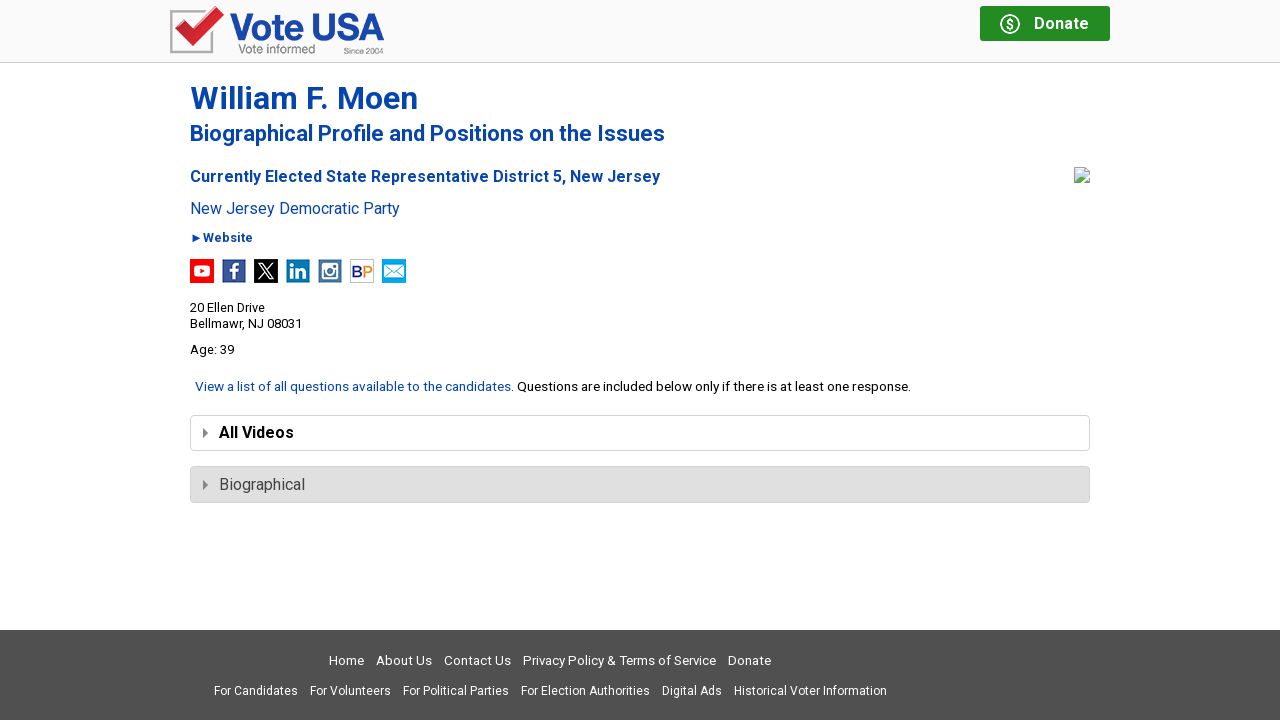

--- FILE ---
content_type: text/html; charset=utf-8
request_url: https://vote-usa.org/Intro.aspx?State=NJ&Id=NJMoenWilliamF
body_size: 13849
content:


<!DOCTYPE html>

<html>
<head id="Head"><title>
	Vote-USA | William F. Moen | Currently Elected State Representative District 5, New Jersey
</title><meta name="viewport" content="width=device-width, initial-scale=1" />

  <!-- Google Tag Manager -->
  <script>
    (function(w, d, s, l, i) {
      w[l] = w[l] || [];
      w[l].push({
        'gtm.start':
          new Date().getTime(),
        event: 'gtm.js'
      });
      var f = d.getElementsByTagName(s)[0],
        j = d.createElement(s),
        dl = l != 'dataLayer' ? '&l=' + l : '';
      j.async = true;
      j.src =
        'https://www.googletagmanager.com/gtm.js?id=' + i + dl;
      f.parentNode.insertBefore(j, f);
    })(window, document, 'script', 'dataLayer', 'GTM-5LB4ZS');
  </script>
  <!-- End Google Tag Manager -->
  
<link href="https://fonts.googleapis.com/css?family=Roboto:400,400i,700,700i,900" rel="stylesheet" /><link rel="stylesheet" href="https://ajax.googleapis.com/ajax/libs/jqueryui/1.11.4/themes/smoothness/jquery-ui.css" /><link rel="stylesheet" href="/css/vote/public.min.css?589" />
  <script src="https://ajax.googleapis.com/ajax/libs/jquery/1.11.3/jquery.min.js" type="text/javascript"></script>
  <script src="https://ajax.googleapis.com/ajax/libs/jqueryui/1.11.4/jquery-ui.min.js" type="text/javascript"></script>

  <script type="text/javascript" src="/js/scripts.min.js?589"></script>
  
  
  <style type="text/css">
    .responsive-report
    {
      padding: 0;
    }

    .intro-page .content h1
    {
      margin-top: 0;
      font-size: 16px;
      line-height: 120%;
    }

    .intro-report
    {
      margin-bottom: 20px;
      padding: 0;
    }

    .intro-report .candidate-image
    {
      display: block;
      float: right;
    }

    .intro-report .candidate-info
    {
      width: 100%;
      padding: 0;
      display: block;
    }

    .intro-report .candidate-status
    {
      font-weight: bold;
      font-size: 1.3rem;
    }

    .intro-report .candidate-election
    {
      margin-top: 3px;
      font-size: 1rem;
      font-weight: normal;
    }

    .intro-report a.compare-candidates
    {
      margin: 5px 0 0 0;
    }

    .intro-report .candidate-party
    {
      margin: 15px 0;
      display: block;
    }

    .intro-report .social-media-anchors
    {
      margin-top: 15px;
    }

    .intro-report .candidate-address,
    .intro-report .candidate-phone,
    .intro-report .candidate-age
    {
      margin-top: 10px;
      line-height: 1.3;
    }

    @media only screen and (max-width: 519px)
    {
      /* small */
      .intro-report .candidate-image img
      {
        max-width: 100px;
      }
    }

    @media only screen and (min-width: 520px) and (max-width: 759px)
    {
      /* medium */
      .intro-report .candidate-image img
      {
        max-width: 200px;
      }
    }
  </style>
  <script type="text/javascript">
    $(function () {
      $(".accordion-container").accordion({
        active: false,
        collapsible: true,
        heightStyle: "content",
        activate: PUBLIC.accordionActivate
      });
      PUBLIC.setupBackToBallot();
    });
  </script>
<link href="https://vote-usa.org/intro.aspx?state=nj&amp;id=njmoenwilliamf" rel="canonical" /><meta name="description" content="William F. Moen, Currently Elected State Representative District 5, New Jersey: Picture, bio, position statements and social media links | Vote-USA" /></head>
<body id="Body" class="no-js disclaimer-hidden intro-page">

<!-- Google Tag Manager (noscript) -->
<noscript>
  <iframe src="https://www.googletagmanager.com/ns.html?id=GTM-5LB4ZS"
          height="0" width="0" style="display: none; visibility: hidden">
  </iframe>
</noscript>
<!-- End Google Tag Manager (noscript) -->

<form method="post" action="./Intro.aspx?State=NJ&amp;Id=NJMoenWilliamF" id="form1">
<div class="aspNetHidden">
<input type="hidden" name="__VIEWSTATE" id="__VIEWSTATE" value="/[base64]" />
</div>

<div class="aspNetHidden">

	<input type="hidden" name="__VIEWSTATEGENERATOR" id="__VIEWSTATEGENERATOR" value="6E43DA81" />
</div>
  <div id="page-container">
    <header class="clearfix">
      <div class="header-inner outer-element clearfix">


        <a class="logo3" href="/" title="Go to Vote-USA Home">
          <img src="/images/logo-2019-48h.png" alt="Vote USA - Vote informed"/>
        </a>
        
        <a class="donate no-print" href="/Donate.aspx" title="Donate to Vote-USA">
          <div class="dollar-logo">
            <div>$</div>
          </div>
          <div class="message">
            <div class="line1">Donate</div>
            <div class="line2">Keep us online</div>
          </div>
        </a>
      </div>
    </header>
    <section id="OuterPage" class="outer-page outer-element">
      <div class="content">
        
  <div id="MasterMainContent_InnerContent">
    <div id="MasterMainContent_PageHeading_MainHeading" class="page-heading">
  <div class="title">William F. Moen<br/><small>Biographical Profile and Positions on the Issues</small></div>
  
</div>

        
    <div class="responsive-report intro-report clearfix"><div class="candidate-image"><img src="/Image.aspx?Id=NJMoenWilliamF&Col=Profile300&Def=Profile300" /></div><div class="candidate-info"><h1 class="candidate-status">Currently Elected State Representative District 5, New Jersey</h1><a href="http://www.njdems.org/" title="New Jersey Democratic Party Website" target="_blank" rel="nofollow" class="candidate-party">New Jersey Democratic Party</a><div class="candidate-website"><span class="no-print"><span><a href="http://www.BillMoen.com" target="view" title="www.BillMoen.com" rel="nofollow">&#x25BA;Website</a></span></span><span class="only-print print-url">www.BillMoen.com</span></div><div class="candidate-social-media clearfixleft"><ul class="social-media-anchors"><li><a title="William F. Moen&#39;s YouTube Channel or Video" href="http://www.youtube.com/channel/UCF02wFuwBLE4xqGTjFecCbw" target="youtube"><img src="/images/youtube.2.new.png" /></a></li><li><a title="William F. Moen&#39;s Facebook Page" href="http://www.facebook.com/BillMoenNJ" target="facebook"><img src="/images/facebook.2.png" /></a></li><li><a title="William F. Moen&#39;s X or Twitter Page" href="http://twitter.com/billmoen" target="twitter"><img src="/images/twitter.2.png" /></a></li><li><a title="William F. Moen&#39;s LinkedIn Page" href="http://www.linkedin.com/in/billmoen/" target="linkedin"><img src="/images/linkedin.2.png" /></a></li><li><a title="William F. Moen&#39;s Instagram Page" href="http://www.instagram.com/BillMoen/?fbclid=IwAR0oP-02fH6qc02KW45fNb6bk6EYeRlTXDswrqR50iyiLE80ei1Yon99CDA" target="webstagram"><img src="/images/instagram.2.png" /></a></li><li><a title="William F. Moen&#39;s BallotPedia Page" href="http://ballotpedia.org/William_Moen_Jr." target="ballotpedia"><img src="/images/ballotpedia.2.png" /></a></li><li><a title="Send Email to William F. Moen at: 5thdistrictnj@gmail.com" href="mailto:5thdistrictnj@gmail.com"><img src="/images/email.2.png" /></a></li></ul></div><div class="candidate-address"><span>20 Ellen Drive</span><span>Bellmawr, NJ 08031</span></div><div class="candidate-age">39</div></div></div>
    <div id="new-accordions" class="responsive-report issues-report intro-issues-report"><div class="issue-list-link"><a href="https://vote-usa.org/IssueList.aspx?State=NJ">View a list of all questions available to the candidates</a>. Questions are included below only if there is at least one response.</div><div class="issues-container accordion-container candidates-1"><div class="youtube-header accordion-header top"><span class="logo"></span>All Videos</div><div class="youtube-content accordion-content top bottom" data-ajax="Content=INTROVIDEOS&amp;Id=NJMoenWilliamF"></div><div class="accordion-header accordion-header-2 top">Biographical</div><div class="accordion-container accordion-content accordion-content-2 top"><div class="accordion-header accordion-header-3 bottom indent">Professional Experience</div><div class="accordion-content accordion-content-3 bottom" data-ajax="Content=INTRO&amp;Id=NJMoenWilliamF&amp;Question=3"></div><div class="accordion-header accordion-header-3 bottom indent">Civic Involvement</div><div class="accordion-content accordion-content-3 bottom" data-ajax="Content=INTRO&amp;Id=NJMoenWilliamF&amp;Question=4"></div><div class="accordion-header accordion-header-3 bottom indent">Political Experience</div><div class="accordion-content accordion-content-3 bottom" data-ajax="Content=INTRO&amp;Id=NJMoenWilliamF&amp;Question=5"></div><div class="accordion-header accordion-header-3 bottom indent">Educational Background</div><div class="accordion-content accordion-content-3 bottom" data-ajax="Content=INTRO&amp;Id=NJMoenWilliamF&amp;Question=8"></div></div></div></div>
  </div>

      </div>
    </section>
    <footer>
      <div class="footer-inner outer-element">
        <div class="footer-top clearfix no-print">
          <nav class="links">
            <ul class="set1">
              <li><a href="/default.aspx">Home</a></li>
              <li><a href="/aboutus.aspx">About Us</a></li>
              <li><a href="/contactus.aspx">Contact Us</a></li>
              <li><a href="/privacy.aspx">Privacy Policy &amp; Terms of Service</a></li>
              <li><a href="/Donate.aspx" title="Donate to Vote-USA">Donate</a></li>
            </ul>
            <ul class="set2">
              <li><a href="/forcandidates.aspx">For Candidates</a></li>
              <li><a href="/forvolunteers.aspx">For Volunteers</a></li>
              
              <li><a href="/forpoliticalparties.aspx">For Political Parties</a></li>
              <li><a href="/forelectionauthorities.aspx">For Election Authorities</a></li>
              <li><a href="/SampleMediaAssets.aspx">Digital Ads</a></li>
              <li><a href="/forresearch.aspx">Historical Voter Information</a></li>
            </ul>
          </nav>
          <div class="social">
            
          </div>
        </div>
        
      </div>
    </footer>
  </div>
  <script type="text/javascript" src="/js/jq/scrolltotop.js"></script>
  
  
  

<style>

  #donation-request
  {
    width: 100%;
    text-align: center;
    position: fixed;
    bottom: -200px;
  }

  #donation-request.showing
  {
    bottom: 0;
    transition: all 2s;
  }

  #donation-request .inner
  {
    width: 100%;
    max-width: 940px;
    margin: 0 auto;
    border: 4px solid #f60;
    position: relative;
    background: #fff;
    padding-bottom: 15px;
  }

  #donation-request .heading
  {
    font-weight: bold;
    color: white;
    background: #f60;
    width: 100%;
    padding: 5px 0 8px;
    font-size: 115%;
    margin-bottom: 15px;
  }

  #donation-request .message
  {
    font-weight: bold;
    padding: 0 15px;
    line-height: 130%;
  }

  #donation-request .close-box
  {
    position: absolute;
    top: -20px;
    right: 10px;
    cursor: pointer;
  }

  #donation-request .donate-button
  {
    background-color: #ff6600;
    border-radius: 10px;
    display: inline-block;
    cursor: pointer;
    color: #ffffff;
    font-family: Arial;
    font-size: 16px;
    font-weight: bold;
    padding: 6px 12px;
    text-decoration: none;
    border: none;
    margin-top: 16px;
  }

  #donation-request .donate-button:hover
  {
    opacity: 0.7;
  }

</style>

<script>
  (function ($) {

    var $donationRequest;

    function showRequest() {
      var nnx = parseInt($.cookie('nnx'));
      if (isNaN(nnx))
        nnx = 1;
      if (nnx >= 0) {
        $.ajax({
          type: "POST",
          url: "/WebService.asmx/GetDonationNagNew",
          data: "{" + "'cookieIndex': " + nnx + "}",
          contentType: "application/json; charset=utf-8",
          dataType: "json",
          success: function (result) {
            var d = result.d;
            $.cookie('nnx', d.NextMessageNumber, { expires: 365 });
            if (d.MessageText) {
              $('.message', $donationRequest).html(d.MessageText);
              $('.heading', $donationRequest).html(d.MessageHeading);
              $donationRequest.addClass("showing");
            }
          }
        });
      }
    }

    function setTimer(seconds) {
      setTimeout(function () {
        showRequest();
      }, seconds * 1000);
    }

    function resetTimer() {
      $donationRequest.removeClass("showing");
      setTimer(180);
    }

    $(function () {

      $donationRequest = $("#donation-request");

      $(".donate-button", $donationRequest).on("click", function () {
        resetTimer();
      });

      $(".close-box", $donationRequest).on("click", function () {
        resetTimer();
      });
     
      setTimer(30);

    });

  })(jQuery);
</script>

<div id="donation-request" class="">
  <div class="inner">
    <div class="heading">Pardon the interruption, but &hellip;</div>
    <div class="message">If we helped you vote your interests, not the special interest groups, please help us with a donation.</div>
    <div>
      <a class="donate-button" href="/donate.aspx" target="donate">Donate Now</a>
    </div>
    <img class="close-box" src="/images/close-box.png" alt="close box">
  </div>
</div>

</form>

  
</body>
</html>